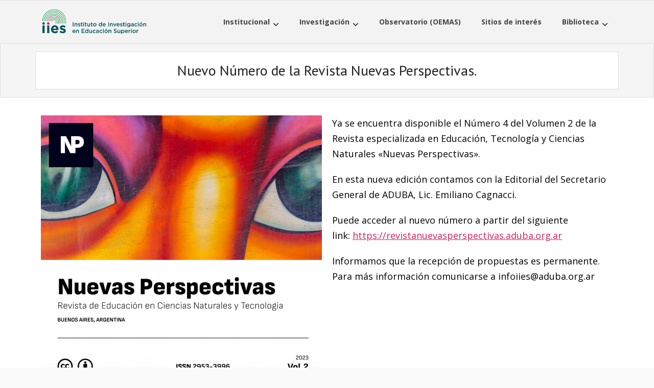

--- FILE ---
content_type: text/html; charset=UTF-8
request_url: https://testiies.aduba.org.ar/2024/02/06/nuevo-numero-de-la-revista-nuevas-perspectivas/
body_size: 13540
content:

<!DOCTYPE html>

<html lang="es">
<head>
<meta charset="UTF-8" />
<meta name="viewport" content="width=device-width" />
<link rel="profile" href="//gmpg.org/xfn/11" />
<link rel="pingback" href="https://testiies.aduba.org.ar/xmlrpc.php" />

<meta name='robots' content='index, follow, max-image-preview:large, max-snippet:-1, max-video-preview:-1' />
	<style>img:is([sizes="auto" i], [sizes^="auto," i]) { contain-intrinsic-size: 3000px 1500px }</style>
	
	<!-- This site is optimized with the Yoast SEO plugin v26.6 - https://yoast.com/wordpress/plugins/seo/ -->
	<title>Nuevo Número de la Revista Nuevas Perspectivas. - IIES - ADUBA - UBA</title>
	<link rel="canonical" href="https://iies.aduba.org.ar/2024/02/06/nuevo-numero-de-la-revista-nuevas-perspectivas/" />
	<meta property="og:locale" content="es_ES" />
	<meta property="og:type" content="article" />
	<meta property="og:title" content="Nuevo Número de la Revista Nuevas Perspectivas. - IIES - ADUBA - UBA" />
	<meta property="og:description" content="Ya se encuentra disponible el Número 4 del Volumen 2 de la Revista especializada en Educación, Tecnología y Ciencias Naturales «Nuevas Perspectivas». En esta nueva edición contamos con la Editorial&#8230;Read More&#043;" />
	<meta property="og:url" content="https://iies.aduba.org.ar/2024/02/06/nuevo-numero-de-la-revista-nuevas-perspectivas/" />
	<meta property="og:site_name" content="IIES - ADUBA - UBA" />
	<meta property="article:published_time" content="2024-02-06T18:12:29+00:00" />
	<meta property="article:modified_time" content="2024-07-16T19:45:39+00:00" />
	<meta property="og:image" content="https://iies.aduba.org.ar/wp-content/uploads/2023/12/grafica-para-la-web-NP.png" />
	<meta property="og:image:width" content="1080" />
	<meta property="og:image:height" content="1080" />
	<meta property="og:image:type" content="image/png" />
	<meta name="author" content="Secretaria IIES" />
	<meta name="twitter:card" content="summary_large_image" />
	<meta name="twitter:label1" content="Escrito por" />
	<meta name="twitter:data1" content="Secretaria IIES" />
	<meta name="twitter:label2" content="Tiempo de lectura" />
	<meta name="twitter:data2" content="1 minuto" />
	<script type="application/ld+json" class="yoast-schema-graph">{"@context":"https://schema.org","@graph":[{"@type":"Article","@id":"https://iies.aduba.org.ar/2024/02/06/nuevo-numero-de-la-revista-nuevas-perspectivas/#article","isPartOf":{"@id":"https://iies.aduba.org.ar/2024/02/06/nuevo-numero-de-la-revista-nuevas-perspectivas/"},"author":{"name":"Secretaria IIES","@id":"https://iies.aduba.org.ar/#/schema/person/85a08cefb73d87b9cbdd45dfad434455"},"headline":"Nuevo Número de la Revista Nuevas Perspectivas.","datePublished":"2024-02-06T18:12:29+00:00","dateModified":"2024-07-16T19:45:39+00:00","mainEntityOfPage":{"@id":"https://iies.aduba.org.ar/2024/02/06/nuevo-numero-de-la-revista-nuevas-perspectivas/"},"wordCount":84,"publisher":{"@id":"https://iies.aduba.org.ar/#organization"},"image":{"@id":"https://iies.aduba.org.ar/2024/02/06/nuevo-numero-de-la-revista-nuevas-perspectivas/#primaryimage"},"thumbnailUrl":"https://testiies.aduba.org.ar/wp-content/uploads/2023/12/grafica-para-la-web-NP.png","inLanguage":"es"},{"@type":"WebPage","@id":"https://iies.aduba.org.ar/2024/02/06/nuevo-numero-de-la-revista-nuevas-perspectivas/","url":"https://iies.aduba.org.ar/2024/02/06/nuevo-numero-de-la-revista-nuevas-perspectivas/","name":"Nuevo Número de la Revista Nuevas Perspectivas. - IIES - ADUBA - UBA","isPartOf":{"@id":"https://iies.aduba.org.ar/#website"},"primaryImageOfPage":{"@id":"https://iies.aduba.org.ar/2024/02/06/nuevo-numero-de-la-revista-nuevas-perspectivas/#primaryimage"},"image":{"@id":"https://iies.aduba.org.ar/2024/02/06/nuevo-numero-de-la-revista-nuevas-perspectivas/#primaryimage"},"thumbnailUrl":"https://testiies.aduba.org.ar/wp-content/uploads/2023/12/grafica-para-la-web-NP.png","datePublished":"2024-02-06T18:12:29+00:00","dateModified":"2024-07-16T19:45:39+00:00","breadcrumb":{"@id":"https://iies.aduba.org.ar/2024/02/06/nuevo-numero-de-la-revista-nuevas-perspectivas/#breadcrumb"},"inLanguage":"es","potentialAction":[{"@type":"ReadAction","target":["https://iies.aduba.org.ar/2024/02/06/nuevo-numero-de-la-revista-nuevas-perspectivas/"]}]},{"@type":"ImageObject","inLanguage":"es","@id":"https://iies.aduba.org.ar/2024/02/06/nuevo-numero-de-la-revista-nuevas-perspectivas/#primaryimage","url":"https://testiies.aduba.org.ar/wp-content/uploads/2023/12/grafica-para-la-web-NP.png","contentUrl":"https://testiies.aduba.org.ar/wp-content/uploads/2023/12/grafica-para-la-web-NP.png","width":1080,"height":1080},{"@type":"BreadcrumbList","@id":"https://iies.aduba.org.ar/2024/02/06/nuevo-numero-de-la-revista-nuevas-perspectivas/#breadcrumb","itemListElement":[{"@type":"ListItem","position":1,"name":"Home","item":"https://iies.aduba.org.ar/"},{"@type":"ListItem","position":2,"name":"Nuevo Número de la Revista Nuevas Perspectivas."}]},{"@type":"WebSite","@id":"https://iies.aduba.org.ar/#website","url":"https://iies.aduba.org.ar/","name":"IIES - ADUBA","description":"Instituto de Investigación en Educación Superior","publisher":{"@id":"https://iies.aduba.org.ar/#organization"},"potentialAction":[{"@type":"SearchAction","target":{"@type":"EntryPoint","urlTemplate":"https://iies.aduba.org.ar/?s={search_term_string}"},"query-input":{"@type":"PropertyValueSpecification","valueRequired":true,"valueName":"search_term_string"}}],"inLanguage":"es"},{"@type":"Organization","@id":"https://iies.aduba.org.ar/#organization","name":"IIES - ADUBA","url":"https://iies.aduba.org.ar/","logo":{"@type":"ImageObject","inLanguage":"es","@id":"https://iies.aduba.org.ar/#/schema/logo/image/","url":"http://iies.aduba.org.ar/wp-content/uploads/2020/01/IIES_color.png","contentUrl":"http://iies.aduba.org.ar/wp-content/uploads/2020/01/IIES_color.png","width":2980,"height":984,"caption":"IIES - ADUBA"},"image":{"@id":"https://iies.aduba.org.ar/#/schema/logo/image/"}},{"@type":"Person","@id":"https://iies.aduba.org.ar/#/schema/person/85a08cefb73d87b9cbdd45dfad434455","name":"Secretaria IIES","image":{"@type":"ImageObject","inLanguage":"es","@id":"https://iies.aduba.org.ar/#/schema/person/image/","url":"https://secure.gravatar.com/avatar/2a1e420b470563c94dd5ecfac294103ec9a0e67c8cc664d2b41a0993746c53a8?s=96&d=mm&r=g","contentUrl":"https://secure.gravatar.com/avatar/2a1e420b470563c94dd5ecfac294103ec9a0e67c8cc664d2b41a0993746c53a8?s=96&d=mm&r=g","caption":"Secretaria IIES"},"sameAs":["https://testiies.aduba.org.ar"]}]}</script>
	<!-- / Yoast SEO plugin. -->


<link rel='dns-prefetch' href='//fonts.googleapis.com' />
<link rel="alternate" type="application/rss+xml" title="IIES - ADUBA - UBA &raquo; Feed" href="https://testiies.aduba.org.ar/feed/" />
<link rel="alternate" type="application/rss+xml" title="IIES - ADUBA - UBA &raquo; Feed de los comentarios" href="https://testiies.aduba.org.ar/comments/feed/" />
<link rel="alternate" type="text/calendar" title="IIES - ADUBA - UBA &raquo; iCal Feed" href="https://testiies.aduba.org.ar/events/?ical=1" />
<link rel="alternate" type="application/rss+xml" title="IIES - ADUBA - UBA &raquo; Comentario Nuevo Número de la Revista Nuevas Perspectivas. del feed" href="https://testiies.aduba.org.ar/2024/02/06/nuevo-numero-de-la-revista-nuevas-perspectivas/feed/" />
		<!-- This site uses the Google Analytics by MonsterInsights plugin v9.11.0 - Using Analytics tracking - https://www.monsterinsights.com/ -->
		<!-- Nota: MonsterInsights no está actualmente configurado en este sitio. El dueño del sitio necesita identificarse usando su cuenta de Google Analytics en el panel de ajustes de MonsterInsights. -->
					<!-- No tracking code set -->
				<!-- / Google Analytics by MonsterInsights -->
		<script type="text/javascript">
/* <![CDATA[ */
window._wpemojiSettings = {"baseUrl":"https:\/\/s.w.org\/images\/core\/emoji\/16.0.1\/72x72\/","ext":".png","svgUrl":"https:\/\/s.w.org\/images\/core\/emoji\/16.0.1\/svg\/","svgExt":".svg","source":{"concatemoji":"https:\/\/testiies.aduba.org.ar\/wp-includes\/js\/wp-emoji-release.min.js?ver=6.8.3"}};
/*! This file is auto-generated */
!function(s,n){var o,i,e;function c(e){try{var t={supportTests:e,timestamp:(new Date).valueOf()};sessionStorage.setItem(o,JSON.stringify(t))}catch(e){}}function p(e,t,n){e.clearRect(0,0,e.canvas.width,e.canvas.height),e.fillText(t,0,0);var t=new Uint32Array(e.getImageData(0,0,e.canvas.width,e.canvas.height).data),a=(e.clearRect(0,0,e.canvas.width,e.canvas.height),e.fillText(n,0,0),new Uint32Array(e.getImageData(0,0,e.canvas.width,e.canvas.height).data));return t.every(function(e,t){return e===a[t]})}function u(e,t){e.clearRect(0,0,e.canvas.width,e.canvas.height),e.fillText(t,0,0);for(var n=e.getImageData(16,16,1,1),a=0;a<n.data.length;a++)if(0!==n.data[a])return!1;return!0}function f(e,t,n,a){switch(t){case"flag":return n(e,"\ud83c\udff3\ufe0f\u200d\u26a7\ufe0f","\ud83c\udff3\ufe0f\u200b\u26a7\ufe0f")?!1:!n(e,"\ud83c\udde8\ud83c\uddf6","\ud83c\udde8\u200b\ud83c\uddf6")&&!n(e,"\ud83c\udff4\udb40\udc67\udb40\udc62\udb40\udc65\udb40\udc6e\udb40\udc67\udb40\udc7f","\ud83c\udff4\u200b\udb40\udc67\u200b\udb40\udc62\u200b\udb40\udc65\u200b\udb40\udc6e\u200b\udb40\udc67\u200b\udb40\udc7f");case"emoji":return!a(e,"\ud83e\udedf")}return!1}function g(e,t,n,a){var r="undefined"!=typeof WorkerGlobalScope&&self instanceof WorkerGlobalScope?new OffscreenCanvas(300,150):s.createElement("canvas"),o=r.getContext("2d",{willReadFrequently:!0}),i=(o.textBaseline="top",o.font="600 32px Arial",{});return e.forEach(function(e){i[e]=t(o,e,n,a)}),i}function t(e){var t=s.createElement("script");t.src=e,t.defer=!0,s.head.appendChild(t)}"undefined"!=typeof Promise&&(o="wpEmojiSettingsSupports",i=["flag","emoji"],n.supports={everything:!0,everythingExceptFlag:!0},e=new Promise(function(e){s.addEventListener("DOMContentLoaded",e,{once:!0})}),new Promise(function(t){var n=function(){try{var e=JSON.parse(sessionStorage.getItem(o));if("object"==typeof e&&"number"==typeof e.timestamp&&(new Date).valueOf()<e.timestamp+604800&&"object"==typeof e.supportTests)return e.supportTests}catch(e){}return null}();if(!n){if("undefined"!=typeof Worker&&"undefined"!=typeof OffscreenCanvas&&"undefined"!=typeof URL&&URL.createObjectURL&&"undefined"!=typeof Blob)try{var e="postMessage("+g.toString()+"("+[JSON.stringify(i),f.toString(),p.toString(),u.toString()].join(",")+"));",a=new Blob([e],{type:"text/javascript"}),r=new Worker(URL.createObjectURL(a),{name:"wpTestEmojiSupports"});return void(r.onmessage=function(e){c(n=e.data),r.terminate(),t(n)})}catch(e){}c(n=g(i,f,p,u))}t(n)}).then(function(e){for(var t in e)n.supports[t]=e[t],n.supports.everything=n.supports.everything&&n.supports[t],"flag"!==t&&(n.supports.everythingExceptFlag=n.supports.everythingExceptFlag&&n.supports[t]);n.supports.everythingExceptFlag=n.supports.everythingExceptFlag&&!n.supports.flag,n.DOMReady=!1,n.readyCallback=function(){n.DOMReady=!0}}).then(function(){return e}).then(function(){var e;n.supports.everything||(n.readyCallback(),(e=n.source||{}).concatemoji?t(e.concatemoji):e.wpemoji&&e.twemoji&&(t(e.twemoji),t(e.wpemoji)))}))}((window,document),window._wpemojiSettings);
/* ]]> */
</script>
<style id='wp-emoji-styles-inline-css' type='text/css'>

	img.wp-smiley, img.emoji {
		display: inline !important;
		border: none !important;
		box-shadow: none !important;
		height: 1em !important;
		width: 1em !important;
		margin: 0 0.07em !important;
		vertical-align: -0.1em !important;
		background: none !important;
		padding: 0 !important;
	}
</style>
<style id='classic-theme-styles-inline-css' type='text/css'>
/*! This file is auto-generated */
.wp-block-button__link{color:#fff;background-color:#32373c;border-radius:9999px;box-shadow:none;text-decoration:none;padding:calc(.667em + 2px) calc(1.333em + 2px);font-size:1.125em}.wp-block-file__button{background:#32373c;color:#fff;text-decoration:none}
</style>
<link rel='stylesheet' id='mediaelement-css' href='https://testiies.aduba.org.ar/wp-includes/js/mediaelement/mediaelementplayer-legacy.min.css?ver=4.2.17' type='text/css' media='all' />
<link rel='stylesheet' id='wp-mediaelement-css' href='https://testiies.aduba.org.ar/wp-includes/js/mediaelement/wp-mediaelement.min.css?ver=6.8.3' type='text/css' media='all' />
<style id='jetpack-sharing-buttons-style-inline-css' type='text/css'>
.jetpack-sharing-buttons__services-list{display:flex;flex-direction:row;flex-wrap:wrap;gap:0;list-style-type:none;margin:5px;padding:0}.jetpack-sharing-buttons__services-list.has-small-icon-size{font-size:12px}.jetpack-sharing-buttons__services-list.has-normal-icon-size{font-size:16px}.jetpack-sharing-buttons__services-list.has-large-icon-size{font-size:24px}.jetpack-sharing-buttons__services-list.has-huge-icon-size{font-size:36px}@media print{.jetpack-sharing-buttons__services-list{display:none!important}}.editor-styles-wrapper .wp-block-jetpack-sharing-buttons{gap:0;padding-inline-start:0}ul.jetpack-sharing-buttons__services-list.has-background{padding:1.25em 2.375em}
</style>
<style id='global-styles-inline-css' type='text/css'>
:root{--wp--preset--aspect-ratio--square: 1;--wp--preset--aspect-ratio--4-3: 4/3;--wp--preset--aspect-ratio--3-4: 3/4;--wp--preset--aspect-ratio--3-2: 3/2;--wp--preset--aspect-ratio--2-3: 2/3;--wp--preset--aspect-ratio--16-9: 16/9;--wp--preset--aspect-ratio--9-16: 9/16;--wp--preset--color--black: #000000;--wp--preset--color--cyan-bluish-gray: #abb8c3;--wp--preset--color--white: #ffffff;--wp--preset--color--pale-pink: #f78da7;--wp--preset--color--vivid-red: #cf2e2e;--wp--preset--color--luminous-vivid-orange: #ff6900;--wp--preset--color--luminous-vivid-amber: #fcb900;--wp--preset--color--light-green-cyan: #7bdcb5;--wp--preset--color--vivid-green-cyan: #00d084;--wp--preset--color--pale-cyan-blue: #8ed1fc;--wp--preset--color--vivid-cyan-blue: #0693e3;--wp--preset--color--vivid-purple: #9b51e0;--wp--preset--gradient--vivid-cyan-blue-to-vivid-purple: linear-gradient(135deg,rgba(6,147,227,1) 0%,rgb(155,81,224) 100%);--wp--preset--gradient--light-green-cyan-to-vivid-green-cyan: linear-gradient(135deg,rgb(122,220,180) 0%,rgb(0,208,130) 100%);--wp--preset--gradient--luminous-vivid-amber-to-luminous-vivid-orange: linear-gradient(135deg,rgba(252,185,0,1) 0%,rgba(255,105,0,1) 100%);--wp--preset--gradient--luminous-vivid-orange-to-vivid-red: linear-gradient(135deg,rgba(255,105,0,1) 0%,rgb(207,46,46) 100%);--wp--preset--gradient--very-light-gray-to-cyan-bluish-gray: linear-gradient(135deg,rgb(238,238,238) 0%,rgb(169,184,195) 100%);--wp--preset--gradient--cool-to-warm-spectrum: linear-gradient(135deg,rgb(74,234,220) 0%,rgb(151,120,209) 20%,rgb(207,42,186) 40%,rgb(238,44,130) 60%,rgb(251,105,98) 80%,rgb(254,248,76) 100%);--wp--preset--gradient--blush-light-purple: linear-gradient(135deg,rgb(255,206,236) 0%,rgb(152,150,240) 100%);--wp--preset--gradient--blush-bordeaux: linear-gradient(135deg,rgb(254,205,165) 0%,rgb(254,45,45) 50%,rgb(107,0,62) 100%);--wp--preset--gradient--luminous-dusk: linear-gradient(135deg,rgb(255,203,112) 0%,rgb(199,81,192) 50%,rgb(65,88,208) 100%);--wp--preset--gradient--pale-ocean: linear-gradient(135deg,rgb(255,245,203) 0%,rgb(182,227,212) 50%,rgb(51,167,181) 100%);--wp--preset--gradient--electric-grass: linear-gradient(135deg,rgb(202,248,128) 0%,rgb(113,206,126) 100%);--wp--preset--gradient--midnight: linear-gradient(135deg,rgb(2,3,129) 0%,rgb(40,116,252) 100%);--wp--preset--font-size--small: 13px;--wp--preset--font-size--medium: 20px;--wp--preset--font-size--large: 36px;--wp--preset--font-size--x-large: 42px;--wp--preset--spacing--20: 0.44rem;--wp--preset--spacing--30: 0.67rem;--wp--preset--spacing--40: 1rem;--wp--preset--spacing--50: 1.5rem;--wp--preset--spacing--60: 2.25rem;--wp--preset--spacing--70: 3.38rem;--wp--preset--spacing--80: 5.06rem;--wp--preset--shadow--natural: 6px 6px 9px rgba(0, 0, 0, 0.2);--wp--preset--shadow--deep: 12px 12px 50px rgba(0, 0, 0, 0.4);--wp--preset--shadow--sharp: 6px 6px 0px rgba(0, 0, 0, 0.2);--wp--preset--shadow--outlined: 6px 6px 0px -3px rgba(255, 255, 255, 1), 6px 6px rgba(0, 0, 0, 1);--wp--preset--shadow--crisp: 6px 6px 0px rgba(0, 0, 0, 1);}:where(.is-layout-flex){gap: 0.5em;}:where(.is-layout-grid){gap: 0.5em;}body .is-layout-flex{display: flex;}.is-layout-flex{flex-wrap: wrap;align-items: center;}.is-layout-flex > :is(*, div){margin: 0;}body .is-layout-grid{display: grid;}.is-layout-grid > :is(*, div){margin: 0;}:where(.wp-block-columns.is-layout-flex){gap: 2em;}:where(.wp-block-columns.is-layout-grid){gap: 2em;}:where(.wp-block-post-template.is-layout-flex){gap: 1.25em;}:where(.wp-block-post-template.is-layout-grid){gap: 1.25em;}.has-black-color{color: var(--wp--preset--color--black) !important;}.has-cyan-bluish-gray-color{color: var(--wp--preset--color--cyan-bluish-gray) !important;}.has-white-color{color: var(--wp--preset--color--white) !important;}.has-pale-pink-color{color: var(--wp--preset--color--pale-pink) !important;}.has-vivid-red-color{color: var(--wp--preset--color--vivid-red) !important;}.has-luminous-vivid-orange-color{color: var(--wp--preset--color--luminous-vivid-orange) !important;}.has-luminous-vivid-amber-color{color: var(--wp--preset--color--luminous-vivid-amber) !important;}.has-light-green-cyan-color{color: var(--wp--preset--color--light-green-cyan) !important;}.has-vivid-green-cyan-color{color: var(--wp--preset--color--vivid-green-cyan) !important;}.has-pale-cyan-blue-color{color: var(--wp--preset--color--pale-cyan-blue) !important;}.has-vivid-cyan-blue-color{color: var(--wp--preset--color--vivid-cyan-blue) !important;}.has-vivid-purple-color{color: var(--wp--preset--color--vivid-purple) !important;}.has-black-background-color{background-color: var(--wp--preset--color--black) !important;}.has-cyan-bluish-gray-background-color{background-color: var(--wp--preset--color--cyan-bluish-gray) !important;}.has-white-background-color{background-color: var(--wp--preset--color--white) !important;}.has-pale-pink-background-color{background-color: var(--wp--preset--color--pale-pink) !important;}.has-vivid-red-background-color{background-color: var(--wp--preset--color--vivid-red) !important;}.has-luminous-vivid-orange-background-color{background-color: var(--wp--preset--color--luminous-vivid-orange) !important;}.has-luminous-vivid-amber-background-color{background-color: var(--wp--preset--color--luminous-vivid-amber) !important;}.has-light-green-cyan-background-color{background-color: var(--wp--preset--color--light-green-cyan) !important;}.has-vivid-green-cyan-background-color{background-color: var(--wp--preset--color--vivid-green-cyan) !important;}.has-pale-cyan-blue-background-color{background-color: var(--wp--preset--color--pale-cyan-blue) !important;}.has-vivid-cyan-blue-background-color{background-color: var(--wp--preset--color--vivid-cyan-blue) !important;}.has-vivid-purple-background-color{background-color: var(--wp--preset--color--vivid-purple) !important;}.has-black-border-color{border-color: var(--wp--preset--color--black) !important;}.has-cyan-bluish-gray-border-color{border-color: var(--wp--preset--color--cyan-bluish-gray) !important;}.has-white-border-color{border-color: var(--wp--preset--color--white) !important;}.has-pale-pink-border-color{border-color: var(--wp--preset--color--pale-pink) !important;}.has-vivid-red-border-color{border-color: var(--wp--preset--color--vivid-red) !important;}.has-luminous-vivid-orange-border-color{border-color: var(--wp--preset--color--luminous-vivid-orange) !important;}.has-luminous-vivid-amber-border-color{border-color: var(--wp--preset--color--luminous-vivid-amber) !important;}.has-light-green-cyan-border-color{border-color: var(--wp--preset--color--light-green-cyan) !important;}.has-vivid-green-cyan-border-color{border-color: var(--wp--preset--color--vivid-green-cyan) !important;}.has-pale-cyan-blue-border-color{border-color: var(--wp--preset--color--pale-cyan-blue) !important;}.has-vivid-cyan-blue-border-color{border-color: var(--wp--preset--color--vivid-cyan-blue) !important;}.has-vivid-purple-border-color{border-color: var(--wp--preset--color--vivid-purple) !important;}.has-vivid-cyan-blue-to-vivid-purple-gradient-background{background: var(--wp--preset--gradient--vivid-cyan-blue-to-vivid-purple) !important;}.has-light-green-cyan-to-vivid-green-cyan-gradient-background{background: var(--wp--preset--gradient--light-green-cyan-to-vivid-green-cyan) !important;}.has-luminous-vivid-amber-to-luminous-vivid-orange-gradient-background{background: var(--wp--preset--gradient--luminous-vivid-amber-to-luminous-vivid-orange) !important;}.has-luminous-vivid-orange-to-vivid-red-gradient-background{background: var(--wp--preset--gradient--luminous-vivid-orange-to-vivid-red) !important;}.has-very-light-gray-to-cyan-bluish-gray-gradient-background{background: var(--wp--preset--gradient--very-light-gray-to-cyan-bluish-gray) !important;}.has-cool-to-warm-spectrum-gradient-background{background: var(--wp--preset--gradient--cool-to-warm-spectrum) !important;}.has-blush-light-purple-gradient-background{background: var(--wp--preset--gradient--blush-light-purple) !important;}.has-blush-bordeaux-gradient-background{background: var(--wp--preset--gradient--blush-bordeaux) !important;}.has-luminous-dusk-gradient-background{background: var(--wp--preset--gradient--luminous-dusk) !important;}.has-pale-ocean-gradient-background{background: var(--wp--preset--gradient--pale-ocean) !important;}.has-electric-grass-gradient-background{background: var(--wp--preset--gradient--electric-grass) !important;}.has-midnight-gradient-background{background: var(--wp--preset--gradient--midnight) !important;}.has-small-font-size{font-size: var(--wp--preset--font-size--small) !important;}.has-medium-font-size{font-size: var(--wp--preset--font-size--medium) !important;}.has-large-font-size{font-size: var(--wp--preset--font-size--large) !important;}.has-x-large-font-size{font-size: var(--wp--preset--font-size--x-large) !important;}
:where(.wp-block-post-template.is-layout-flex){gap: 1.25em;}:where(.wp-block-post-template.is-layout-grid){gap: 1.25em;}
:where(.wp-block-columns.is-layout-flex){gap: 2em;}:where(.wp-block-columns.is-layout-grid){gap: 2em;}
:root :where(.wp-block-pullquote){font-size: 1.5em;line-height: 1.6;}
</style>
<link rel='stylesheet' id='tribe-events-v2-single-skeleton-css' href='https://testiies.aduba.org.ar/wp-content/plugins/the-events-calendar/build/css/tribe-events-single-skeleton.css?ver=6.15.13' type='text/css' media='all' />
<link rel='stylesheet' id='tribe-events-v2-single-skeleton-full-css' href='https://testiies.aduba.org.ar/wp-content/plugins/the-events-calendar/build/css/tribe-events-single-full.css?ver=6.15.13' type='text/css' media='all' />
<link rel='stylesheet' id='tec-events-elementor-widgets-base-styles-css' href='https://testiies.aduba.org.ar/wp-content/plugins/the-events-calendar/build/css/integrations/plugins/elementor/widgets/widget-base.css?ver=6.15.13' type='text/css' media='all' />
<link rel='stylesheet' id='alante-thinkup-google-fonts-css' href='//fonts.googleapis.com/css?family=Open+Sans%3A300%2C400%2C600%2C700%7CPT+Sans%3A300%2C400%2C600%2C700%7CRaleway%3A300%2C400%2C600%2C700&#038;subset=latin%2Clatin-ext' type='text/css' media='all' />
<link rel='stylesheet' id='prettyPhoto-css' href='https://testiies.aduba.org.ar/wp-content/themes/alante/lib/extentions/prettyPhoto/css/prettyPhoto.css?ver=3.1.6' type='text/css' media='all' />
<link rel='stylesheet' id='alante-thinkup-bootstrap-css' href='https://testiies.aduba.org.ar/wp-content/themes/alante/lib/extentions/bootstrap/css/bootstrap.min.css?ver=2.3.2' type='text/css' media='all' />
<link rel='stylesheet' id='dashicons-css' href='https://testiies.aduba.org.ar/wp-includes/css/dashicons.min.css?ver=6.8.3' type='text/css' media='all' />
<link rel='stylesheet' id='font-awesome-css' href='https://testiies.aduba.org.ar/wp-content/plugins/elementor/assets/lib/font-awesome/css/font-awesome.min.css?ver=4.7.0' type='text/css' media='all' />
<link rel='stylesheet' id='genericons-css' href='https://testiies.aduba.org.ar/wp-content/plugins/jetpack/_inc/genericons/genericons/genericons.css?ver=3.1' type='text/css' media='all' />
<link rel='stylesheet' id='alante-thinkup-shortcodes-css' href='https://testiies.aduba.org.ar/wp-content/themes/alante/styles/style-shortcodes.css?ver=1.5.1' type='text/css' media='all' />
<link rel='stylesheet' id='alante-thinkup-style-css' href='https://testiies.aduba.org.ar/wp-content/themes/alante/style.css?ver=1.5.1' type='text/css' media='all' />
<link rel='stylesheet' id='alante-thinkup-responsive-css' href='https://testiies.aduba.org.ar/wp-content/themes/alante/styles/style-responsive.css?ver=1.5.1' type='text/css' media='all' />
<link rel='stylesheet' id='elementor-icons-css' href='https://testiies.aduba.org.ar/wp-content/plugins/elementor/assets/lib/eicons/css/elementor-icons.min.css?ver=5.45.0' type='text/css' media='all' />
<link rel='stylesheet' id='elementor-frontend-css' href='https://testiies.aduba.org.ar/wp-content/plugins/elementor/assets/css/frontend.min.css?ver=3.34.0' type='text/css' media='all' />
<link rel='stylesheet' id='elementor-post-2129-css' href='https://testiies.aduba.org.ar/wp-content/uploads/elementor/css/post-2129.css?ver=1768499997' type='text/css' media='all' />
<link rel='stylesheet' id='widget-image-css' href='https://testiies.aduba.org.ar/wp-content/plugins/elementor/assets/css/widget-image.min.css?ver=3.34.0' type='text/css' media='all' />
<link rel='stylesheet' id='eael-general-css' href='https://testiies.aduba.org.ar/wp-content/plugins/essential-addons-for-elementor-lite/assets/front-end/css/view/general.min.css?ver=6.5.5' type='text/css' media='all' />
<link rel='stylesheet' id='elementor-gf-roboto-css' href='https://fonts.googleapis.com/css?family=Roboto:100,100italic,200,200italic,300,300italic,400,400italic,500,500italic,600,600italic,700,700italic,800,800italic,900,900italic&#038;display=auto' type='text/css' media='all' />
<link rel='stylesheet' id='elementor-gf-robotoslab-css' href='https://fonts.googleapis.com/css?family=Roboto+Slab:100,100italic,200,200italic,300,300italic,400,400italic,500,500italic,600,600italic,700,700italic,800,800italic,900,900italic&#038;display=auto' type='text/css' media='all' />
<!--n2css--><!--n2js--><script type="text/javascript" src="https://testiies.aduba.org.ar/wp-includes/js/jquery/jquery.min.js?ver=3.7.1" id="jquery-core-js"></script>
<script type="text/javascript" src="https://testiies.aduba.org.ar/wp-includes/js/jquery/jquery-migrate.min.js?ver=3.4.1" id="jquery-migrate-js"></script>
<script type="text/javascript" src="https://testiies.aduba.org.ar/wp-content/themes/alante/lib/scripts/plugins/sticky/jquery.sticky.js?ver=true" id="sticky-js"></script>
<link rel="https://api.w.org/" href="https://testiies.aduba.org.ar/wp-json/" /><link rel="alternate" title="JSON" type="application/json" href="https://testiies.aduba.org.ar/wp-json/wp/v2/posts/4355" /><link rel="EditURI" type="application/rsd+xml" title="RSD" href="https://testiies.aduba.org.ar/xmlrpc.php?rsd" />
<meta name="generator" content="WordPress 6.8.3" />
<link rel='shortlink' href='https://testiies.aduba.org.ar/?p=4355' />
<link rel="alternate" title="oEmbed (JSON)" type="application/json+oembed" href="https://testiies.aduba.org.ar/wp-json/oembed/1.0/embed?url=https%3A%2F%2Ftestiies.aduba.org.ar%2F2024%2F02%2F06%2Fnuevo-numero-de-la-revista-nuevas-perspectivas%2F" />
<link rel="alternate" title="oEmbed (XML)" type="text/xml+oembed" href="https://testiies.aduba.org.ar/wp-json/oembed/1.0/embed?url=https%3A%2F%2Ftestiies.aduba.org.ar%2F2024%2F02%2F06%2Fnuevo-numero-de-la-revista-nuevas-perspectivas%2F&#038;format=xml" />
<meta name="tec-api-version" content="v1"><meta name="tec-api-origin" content="https://testiies.aduba.org.ar"><link rel="alternate" href="https://testiies.aduba.org.ar/wp-json/tribe/events/v1/" /><meta name="generator" content="Elementor 3.34.0; features: additional_custom_breakpoints; settings: css_print_method-external, google_font-enabled, font_display-auto">
<style type="text/css">.recentcomments a{display:inline !important;padding:0 !important;margin:0 !important;}</style>			<style>
				.e-con.e-parent:nth-of-type(n+4):not(.e-lazyloaded):not(.e-no-lazyload),
				.e-con.e-parent:nth-of-type(n+4):not(.e-lazyloaded):not(.e-no-lazyload) * {
					background-image: none !important;
				}
				@media screen and (max-height: 1024px) {
					.e-con.e-parent:nth-of-type(n+3):not(.e-lazyloaded):not(.e-no-lazyload),
					.e-con.e-parent:nth-of-type(n+3):not(.e-lazyloaded):not(.e-no-lazyload) * {
						background-image: none !important;
					}
				}
				@media screen and (max-height: 640px) {
					.e-con.e-parent:nth-of-type(n+2):not(.e-lazyloaded):not(.e-no-lazyload),
					.e-con.e-parent:nth-of-type(n+2):not(.e-lazyloaded):not(.e-no-lazyload) * {
						background-image: none !important;
					}
				}
			</style>
			<link rel="icon" href="https://testiies.aduba.org.ar/wp-content/uploads/2020/01/cropped-IIES_color-2-32x32.png" sizes="32x32" />
<link rel="icon" href="https://testiies.aduba.org.ar/wp-content/uploads/2020/01/cropped-IIES_color-2-192x192.png" sizes="192x192" />
<link rel="apple-touch-icon" href="https://testiies.aduba.org.ar/wp-content/uploads/2020/01/cropped-IIES_color-2-180x180.png" />
<meta name="msapplication-TileImage" content="https://testiies.aduba.org.ar/wp-content/uploads/2020/01/cropped-IIES_color-2-270x270.png" />
		<style type="text/css" id="wp-custom-css">
			#header {
	background-color: #f3f3f4;
} 

.n2-ss-slider-3, .n2-ow {
	  max-height: 450px;

}

/* Sombra en titulo de notas */

.action-shadow {display:none;}

/* Elementos hover a (links) del menu principal */

#header .header-links .sub-menu a:hover,
#header .header-links .sub-menu .current-menu-item a {
	color: #00535c;
	background-color: #FFF;
}

/* Links en texto */

a {color: #da1c5c;}

a:hover {color: #39b5a3;}

/* Color de fondo y links en footer */

#footer {	background-color: #F3F3F4;
border-top:none;}

#footer p {color: #000;
font-weight:600;}

#footer a {color: #0E9C4E;
font-weight:600;}

#footer a:hover {color: #D91B5C;
font-weight:600;}

/* Color de decoración en barra superior y letras de menu superior en hover */ 

#header .menu > li.current_page_item > a,
#header .menu > li.current-menu-ancestor > a,
#header .menu > li.menu-hover > a,
#header .menu > li > a:hover {
	-webkit-box-shadow: inset 0 3px 0 0 #00535c;
	-moz-box-shadow: inset 0 3px 0 0 #00535c;
	-ms-box-shadow: inset 0 3px 0 0 #00535c;
	-o-box-shadow: inset 0 3px 0 0 #00535c;
	box-shadow: inset 0 3px 0 0 #00535c;
	background-color: #FFF;
}
#header .menu > li.current_page_item > a span:first-child, 
#header .menu > li.current-menu-ancestor > a span:first-child,
#header .menu > li.menu-hover > a span:first-child,
#header .menu > li > a:hover span:first-child {
	color: #00535c;
}

/* Correcciones */

.copyright {display:none;}

#sub-footer {display:none;}

.widget-area, .one_third {
	margin-bottom:0px;
}
		</style>
		</head>

<body class="wp-singular post-template-default single single-post postid-4355 single-format-standard wp-custom-logo wp-theme-alante tribe-no-js metaslider-plugin layout-sidebar-none layout-responsive group-blog elementor-default elementor-kit-2129 elementor-page elementor-page-4355">
<div style="display:none">
<a href="https://artdaily.cc/toto-togel-4d/">toto togel 4d</a>
<a href="https://artdaily.cc/situs-toto-togel/">situs toto togel</a>
<a href="https://researchnews.cc/toto-togel-4d/">situs togel</a>
<a href="https://max-mobility.com/">slot deposit pulsa</a>
<a href="https://artdaily.cc/slot-gacor-4d/">slot gacor 4d</a>
<a href="https://scrumstudy-test.rcsi.ie/">data keluaran hk</a>
</div>
<div id="body-core" class="hfeed site">

	<a class="skip-link screen-reader-text" href="#content">Skip to content</a>
	<!-- .skip-link -->

	<header>

	<div id="site-header">

		
		<div id="pre-header">
		<div class="wrap-safari">
	    	<div id="pre-header-core" class="main-navigation">
  
			
			
			
		</div>
		</div>
		</div>
		<!-- #pre-header -->

		<div id="header">
		<div id="header-core">

			<div id="logo">
			<a href="https://testiies.aduba.org.ar/" class="custom-logo-link" rel="home"><img width="2632" height="681" src="https://testiies.aduba.org.ar/wp-content/uploads/2020/01/cropped-IIES_color-1.png" class="custom-logo" alt="IIES &#8211; ADUBA &#8211; UBA" decoding="async" srcset="https://testiies.aduba.org.ar/wp-content/uploads/2020/01/cropped-IIES_color-1.png 2632w, https://testiies.aduba.org.ar/wp-content/uploads/2020/01/cropped-IIES_color-1-300x78.png 300w, https://testiies.aduba.org.ar/wp-content/uploads/2020/01/cropped-IIES_color-1-1024x265.png 1024w, https://testiies.aduba.org.ar/wp-content/uploads/2020/01/cropped-IIES_color-1-768x199.png 768w, https://testiies.aduba.org.ar/wp-content/uploads/2020/01/cropped-IIES_color-1-1536x397.png 1536w, https://testiies.aduba.org.ar/wp-content/uploads/2020/01/cropped-IIES_color-1-2048x530.png 2048w" sizes="(max-width: 2632px) 100vw, 2632px" /></a>			</div>

			<div id="header-links" class="main-navigation">
				<div id="header-links-inner" class="header-links">

				<ul id="menu-main-menu" class="menu"><li id="menu-item-15" class="menu-item menu-item-type-custom menu-item-object-custom menu-item-has-children"><a href="#"><span>Institucional</span></a>
<ul class="sub-menu">
	<li id="menu-item-2008" class="menu-item menu-item-type-post_type menu-item-object-page"><a href="https://testiies.aduba.org.ar/acerca-de/">Acerca del IIES</a></li>
	<li id="menu-item-2017" class="menu-item menu-item-type-post_type menu-item-object-page"><a href="https://testiies.aduba.org.ar/reglamento-interno-del-instituto-de-investigacion-en-educacion-superior-iies/">Reglamento</a></li>
	<li id="menu-item-18" class="menu-item menu-item-type-custom menu-item-object-custom"><a target="_blank" href="http://iies.aduba.org.ar/wp-content/uploads/2020/02/Resolución-EXP-UBA-92.7882019.pdf">Resolución</a></li>
</ul>
</li>
<li id="menu-item-20" class="menu-item menu-item-type-custom menu-item-object-custom menu-item-has-children"><a href="#"><span>Investigación</span></a>
<ul class="sub-menu">
	<li id="menu-item-2364" class="menu-item menu-item-type-post_type menu-item-object-page"><a href="https://testiies.aduba.org.ar/investigadores/">Investigadores</a></li>
	<li id="menu-item-2128" class="menu-item menu-item-type-custom menu-item-object-custom"><a href="http://iies.aduba.org.ar/becarios/">Becarios</a></li>
</ul>
</li>
<li id="menu-item-3336" class="menu-item menu-item-type-post_type menu-item-object-page"><a href="https://testiies.aduba.org.ar/observatorio-de-educacion-superior-malvinas-antartida-y-atlantico-sur-oemas/"><span>Observatorio (OEMAS)</span></a></li>
<li id="menu-item-2180" class="menu-item menu-item-type-post_type menu-item-object-page"><a href="https://testiies.aduba.org.ar/sitios-de-interes/"><span>Sitios de interés</span></a></li>
<li id="menu-item-24" class="menu-item menu-item-type-custom menu-item-object-custom menu-item-has-children"><a href="#"><span>Biblioteca</span></a>
<ul class="sub-menu">
	<li id="menu-item-4678" class="menu-item menu-item-type-post_type menu-item-object-page"><a href="https://testiies.aduba.org.ar/libros-coleccion-iies/">Libros Colección IIES</a></li>
	<li id="menu-item-2360" class="menu-item menu-item-type-post_type menu-item-object-page"><a href="https://testiies.aduba.org.ar/documentos/">Documentos</a></li>
	<li id="menu-item-2185" class="menu-item menu-item-type-post_type menu-item-object-page"><a href="https://testiies.aduba.org.ar/revistas/">Revistas</a></li>
</ul>
</li>
</ul>
				</div>
			</div>
			<!-- #header-links .main-navigation -->

			<div id="header-nav"><a class="btn-navbar collapsed" data-toggle="collapse" data-target=".nav-collapse" tabindex="0"><span class="icon-bar"></span><span class="icon-bar"></span><span class="icon-bar"></span></a></div>
		</div>

			<div id="header-responsive"><div id="header-responsive-inner" class="responsive-links nav-collapse collapse"><ul id="menu-main-menu-1" class=""><li id="res-menu-item-15" class="menu-item menu-item-type-custom menu-item-object-custom menu-item-has-children"><a href="#"><span>Institucional</span></a>
<ul class="sub-menu">
	<li id="res-menu-item-2008" class="menu-item menu-item-type-post_type menu-item-object-page"><a href="https://testiies.aduba.org.ar/acerca-de/">&#45; Acerca del IIES</a></li>
	<li id="res-menu-item-2017" class="menu-item menu-item-type-post_type menu-item-object-page"><a href="https://testiies.aduba.org.ar/reglamento-interno-del-instituto-de-investigacion-en-educacion-superior-iies/">&#45; Reglamento</a></li>
	<li id="res-menu-item-18" class="menu-item menu-item-type-custom menu-item-object-custom"><a target="_blank" href="http://iies.aduba.org.ar/wp-content/uploads/2020/02/Resolución-EXP-UBA-92.7882019.pdf">&#45; Resolución</a></li>
</ul>
</li>
<li id="res-menu-item-20" class="menu-item menu-item-type-custom menu-item-object-custom menu-item-has-children"><a href="#"><span>Investigación</span></a>
<ul class="sub-menu">
	<li id="res-menu-item-2364" class="menu-item menu-item-type-post_type menu-item-object-page"><a href="https://testiies.aduba.org.ar/investigadores/">&#45; Investigadores</a></li>
	<li id="res-menu-item-2128" class="menu-item menu-item-type-custom menu-item-object-custom"><a href="http://iies.aduba.org.ar/becarios/">&#45; Becarios</a></li>
</ul>
</li>
<li id="res-menu-item-3336" class="menu-item menu-item-type-post_type menu-item-object-page"><a href="https://testiies.aduba.org.ar/observatorio-de-educacion-superior-malvinas-antartida-y-atlantico-sur-oemas/"><span>Observatorio (OEMAS)</span></a></li>
<li id="res-menu-item-2180" class="menu-item menu-item-type-post_type menu-item-object-page"><a href="https://testiies.aduba.org.ar/sitios-de-interes/"><span>Sitios de interés</span></a></li>
<li id="res-menu-item-24" class="menu-item menu-item-type-custom menu-item-object-custom menu-item-has-children"><a href="#"><span>Biblioteca</span></a>
<ul class="sub-menu">
	<li id="res-menu-item-4678" class="menu-item menu-item-type-post_type menu-item-object-page"><a href="https://testiies.aduba.org.ar/libros-coleccion-iies/">&#45; Libros Colección IIES</a></li>
	<li id="res-menu-item-2360" class="menu-item menu-item-type-post_type menu-item-object-page"><a href="https://testiies.aduba.org.ar/documentos/">&#45; Documentos</a></li>
	<li id="res-menu-item-2185" class="menu-item menu-item-type-post_type menu-item-object-page"><a href="https://testiies.aduba.org.ar/revistas/">&#45; Revistas</a></li>
</ul>
</li>
</ul></div></div>
		</div>
		<!-- #header -->
		</div>
		
	</header>
	<!-- header -->

	<div id="intro" class="option1"><div id="intro-core"><h1 class="page-title"><span><span>Nuevo Número de la Revista Nuevas Perspectivas.</span></span></h1></div><div class="action-shadow"></div></div>
		
	<div id="content">
	<div id="content-core">

		<div id="main">
		
		<div id="main-core">
			
				
		<article id="post-4355" class="post-4355 post type-post status-publish format-standard has-post-thumbnail hentry category-sin-categoria format-nomedia">

				<header class="entry-header entry-meta"><span class="author"> By <a href="https://testiies.aduba.org.ar/author/secretaria/" title="View all posts by Secretaria IIES" rel="author">Secretaria IIES</a></span><span class="date"><i class="fa fa-calendar-o"></i><a href="https://testiies.aduba.org.ar/2024/02/06/nuevo-numero-de-la-revista-nuevas-perspectivas/" title="Nuevo Número de la Revista Nuevas Perspectivas."><time datetime="2024-02-06T18:12:29+00:00">febrero 6, 2024</time></a></span><span class="category">Category: <a href="https://testiies.aduba.org.ar/category/sin-categoria/" rel="category tag">Sin categoría</a></span></header><!-- .entry-header -->
		<div class="entry-content">
					<div data-elementor-type="wp-post" data-elementor-id="4355" class="elementor elementor-4355" data-elementor-post-type="post">
						<section class="elementor-section elementor-top-section elementor-element elementor-element-3c504af elementor-section-boxed elementor-section-height-default elementor-section-height-default" data-id="3c504af" data-element_type="section">
						<div class="elementor-container elementor-column-gap-default">
					<div class="elementor-column elementor-col-50 elementor-top-column elementor-element elementor-element-1f80640" data-id="1f80640" data-element_type="column">
			<div class="elementor-widget-wrap elementor-element-populated">
						<div class="elementor-element elementor-element-24a7eea elementor-widget elementor-widget-image" data-id="24a7eea" data-element_type="widget" data-widget_type="image.default">
				<div class="elementor-widget-container">
															<img fetchpriority="high" decoding="async" width="1024" height="1024" src="https://testiies.aduba.org.ar/wp-content/uploads/2023/12/grafica-para-la-web-NP-1024x1024.png" class="attachment-large size-large wp-image-4356" alt="" srcset="https://testiies.aduba.org.ar/wp-content/uploads/2023/12/grafica-para-la-web-NP-1024x1024.png 1024w, https://testiies.aduba.org.ar/wp-content/uploads/2023/12/grafica-para-la-web-NP-300x300.png 300w, https://testiies.aduba.org.ar/wp-content/uploads/2023/12/grafica-para-la-web-NP-150x150.png 150w, https://testiies.aduba.org.ar/wp-content/uploads/2023/12/grafica-para-la-web-NP-768x768.png 768w, https://testiies.aduba.org.ar/wp-content/uploads/2023/12/grafica-para-la-web-NP.png 1080w" sizes="(max-width: 1024px) 100vw, 1024px" />															</div>
				</div>
					</div>
		</div>
				<div class="elementor-column elementor-col-50 elementor-top-column elementor-element elementor-element-c52c4aa" data-id="c52c4aa" data-element_type="column">
			<div class="elementor-widget-wrap elementor-element-populated">
						<div class="elementor-element elementor-element-3448416 elementor-widget elementor-widget-text-editor" data-id="3448416" data-element_type="widget" data-widget_type="text-editor.default">
				<div class="elementor-widget-container">
									<p style="font-family: 'Open Sans', Helvetica, Arial; font-size: 18px; font-style: normal; font-weight: 400;">Ya se encuentra disponible el Número 4 del Volumen 2 de la Revista especializada en Educación, Tecnología y Ciencias Naturales «Nuevas Perspectivas».</p>
<p style="font-family: 'Open Sans', Helvetica, Arial; font-size: 18px; font-style: normal; font-weight: 400;">En esta nueva edición contamos con la Editorial del Secretario General de ADUBA, Lic. Emiliano Cagnacci.</p>
<p style="font-family: 'Open Sans', Helvetica, Arial; font-size: 18px; font-style: normal; font-weight: 400;">Puede acceder al nuevo número a partir del siguiente link: <a style="font-size: 18px;" href="https://revistanuevasperspectivas.aduba.org.ar/">https://revistanuevasperspectivas.aduba.org.ar</a></p>
<p style="border: 0px; font-family: 'Open Sans', Helvetica, Arial; font-size: 18px; font-style: normal; font-weight: 400; margin: 0px 0px 20px; outline: 0px; padding: 0px; vertical-align: baseline; box-sizing: border-box; color: #030101; font-variant-ligatures: normal; font-variant-caps: normal; letter-spacing: normal; orphans: 2; text-align: start; text-indent: 0px; text-transform: none; widows: 2; word-spacing: 0px; -webkit-text-stroke-width: 0px; white-space: normal; background-color: #ffffff; text-decoration-thickness: initial; text-decoration-style: initial; text-decoration-color: initial;">Informamos que la recepción de propuestas es permanente. Para más información comunicarse a infoiies@aduba.org.ar</p>								</div>
				</div>
					</div>
		</div>
					</div>
		</section>
				<section class="elementor-section elementor-top-section elementor-element elementor-element-37d84c62 elementor-section-boxed elementor-section-height-default elementor-section-height-default" data-id="37d84c62" data-element_type="section">
						<div class="elementor-container elementor-column-gap-default">
					<div class="elementor-column elementor-col-100 elementor-top-column elementor-element elementor-element-713a789a" data-id="713a789a" data-element_type="column">
			<div class="elementor-widget-wrap elementor-element-populated">
							</div>
		</div>
					</div>
		</section>
				</div>
							</div><!-- .entry-content -->

		</article>

		<div class="clearboth"></div>
					<nav role="navigation" id="nav-below">
	
		<div class="nav-previous"><a href="https://testiies.aduba.org.ar/2023/11/01/presentacion-del-libro-la-malvinas/" rel="prev"><span class="meta-icon"><i class="fa fa-angle-left fa-lg"></i></span><span class="meta-nav">Previous</span></a></div>		<div class="nav-next"><a href="https://testiies.aduba.org.ar/2024/02/09/nueva-publicacion-de-campo-universitario/" rel="next"><span class="meta-icon"><i class="fa fa-angle-right fa-lg"></i></span><span class="meta-nav">Next</span></a></div>
	
	</nav><!-- #nav-below -->
	
				
				
			

		</div><!-- #main-core -->
		</div><!-- #main -->

			</div>
	</div><!-- #content -->

	
	<footer>
		<div id="footer"><div id="footer-core" class="option3"><div id="footer-col1" class="widget-area"><aside class="widget widget_media_image"><img width="300" height="80" src="https://testiies.aduba.org.ar/wp-content/uploads/2020/01/logoIIES-300x80.png" class="image wp-image-58  attachment-medium size-medium" alt="" style="max-width: 100%; height: auto;" decoding="async" srcset="https://testiies.aduba.org.ar/wp-content/uploads/2020/01/logoIIES-300x80.png 300w, https://testiies.aduba.org.ar/wp-content/uploads/2020/01/logoIIES-768x204.png 768w, https://testiies.aduba.org.ar/wp-content/uploads/2020/01/logoIIES.png 876w" sizes="(max-width: 300px) 100vw, 300px" /></aside></div><div id="footer-col2" class="widget-area"><aside class="widget_text widget widget_custom_html"><div class="textwidget custom-html-widget"><br /></div></aside></div><div id="footer-col3" class="widget-area"><aside class="widget_text widget widget_custom_html"><div class="textwidget custom-html-widget"><p style="text-align:right;"><a href="https://www.google.com/maps/place/Av.+C%C3%B3rdoba+2429,+C1115+CABA/data=!4m2!3m1!1s0x95bcca93eaf7587d:0x9d835c68522648ae?sa=X&amp;ved=2ahUKEwiVksee1KvnAhXTCrkGHYI-BDsQ8gEwAHoECAsQAQ">Av. Córdoba 2429</a> 1º Izq - Recoleta<br />
Buenos Aires - Argentina<br />
Tel: (54 11) <a href="tel:4966-2544">4966-2544</a> <a href="mailto:infoiies@aduba.org.ar">infoiies@aduba.org.ar</a></p></div></aside></div></div></div><!-- #footer -->		
		<div id="sub-footer">
		<div id="sub-footer-core">	
		
			<div class="copyright">
			Developed by <a href="//www.thinkupthemes.com/" target="_blank">Think Up Themes Ltd</a>. Powered by <a href="//www.wordpress.org/" target="_blank">WordPress</a>.			</div>
			<!-- .copyright -->

						<!-- #footer-menu -->

		</div>
		</div>
	</footer><!-- footer -->

</div><!-- #body-core -->

<script type="speculationrules">
{"prefetch":[{"source":"document","where":{"and":[{"href_matches":"\/*"},{"not":{"href_matches":["\/wp-*.php","\/wp-admin\/*","\/wp-content\/uploads\/*","\/wp-content\/*","\/wp-content\/plugins\/*","\/wp-content\/themes\/alante\/*","\/*\\?(.+)"]}},{"not":{"selector_matches":"a[rel~=\"nofollow\"]"}},{"not":{"selector_matches":".no-prefetch, .no-prefetch a"}}]},"eagerness":"conservative"}]}
</script>
		<script>
		( function ( body ) {
			'use strict';
			body.className = body.className.replace( /\btribe-no-js\b/, 'tribe-js' );
		} )( document.body );
		</script>
		<script> /* <![CDATA[ */var tribe_l10n_datatables = {"aria":{"sort_ascending":": activate to sort column ascending","sort_descending":": activate to sort column descending"},"length_menu":"Show _MENU_ entries","empty_table":"No data available in table","info":"Showing _START_ to _END_ of _TOTAL_ entries","info_empty":"Showing 0 to 0 of 0 entries","info_filtered":"(filtered from _MAX_ total entries)","zero_records":"No matching records found","search":"Search:","all_selected_text":"All items on this page were selected. ","select_all_link":"Select all pages","clear_selection":"Clear Selection.","pagination":{"all":"All","next":"Next","previous":"Previous"},"select":{"rows":{"0":"","_":": Selected %d rows","1":": Selected 1 row"}},"datepicker":{"dayNames":["domingo","lunes","martes","mi\u00e9rcoles","jueves","viernes","s\u00e1bado"],"dayNamesShort":["Dom","Lun","Mar","Mi\u00e9","Jue","Vie","S\u00e1b"],"dayNamesMin":["D","L","M","X","J","V","S"],"monthNames":["enero","febrero","marzo","abril","mayo","junio","julio","agosto","septiembre","octubre","noviembre","diciembre"],"monthNamesShort":["enero","febrero","marzo","abril","mayo","junio","julio","agosto","septiembre","octubre","noviembre","diciembre"],"monthNamesMin":["Ene","Feb","Mar","Abr","May","Jun","Jul","Ago","Sep","Oct","Nov","Dic"],"nextText":"Next","prevText":"Prev","currentText":"Today","closeText":"Done","today":"Today","clear":"Clear"}};/* ]]> */ </script>			<script>
				const lazyloadRunObserver = () => {
					const lazyloadBackgrounds = document.querySelectorAll( `.e-con.e-parent:not(.e-lazyloaded)` );
					const lazyloadBackgroundObserver = new IntersectionObserver( ( entries ) => {
						entries.forEach( ( entry ) => {
							if ( entry.isIntersecting ) {
								let lazyloadBackground = entry.target;
								if( lazyloadBackground ) {
									lazyloadBackground.classList.add( 'e-lazyloaded' );
								}
								lazyloadBackgroundObserver.unobserve( entry.target );
							}
						});
					}, { rootMargin: '200px 0px 200px 0px' } );
					lazyloadBackgrounds.forEach( ( lazyloadBackground ) => {
						lazyloadBackgroundObserver.observe( lazyloadBackground );
					} );
				};
				const events = [
					'DOMContentLoaded',
					'elementor/lazyload/observe',
				];
				events.forEach( ( event ) => {
					document.addEventListener( event, lazyloadRunObserver );
				} );
			</script>
			<link rel='stylesheet' id='remove-style-meta-css' href='https://testiies.aduba.org.ar/wp-content/plugins/wp-author-date-and-meta-remover/css/entrymetastyle.css?ver=1.0' type='text/css' media='all' />
<script type="text/javascript" src="//stats.wp.com/w.js?ver=202603" id="jp-tracks-js"></script>
<script type="text/javascript" src="https://testiies.aduba.org.ar/wp-content/plugins/jetpack/jetpack_vendor/automattic/jetpack-connection/dist/tracks-callables.js?minify=false&amp;ver=d0312929561b6711bfb2" id="jp-tracks-functions-js"></script>
<script type="text/javascript" src="https://testiies.aduba.org.ar/wp-content/plugins/the-events-calendar/common/build/js/user-agent.js?ver=da75d0bdea6dde3898df" id="tec-user-agent-js"></script>
<script type="text/javascript" src="https://testiies.aduba.org.ar/wp-includes/js/imagesloaded.min.js?ver=5.0.0" id="imagesloaded-js"></script>
<script type="text/javascript" src="https://testiies.aduba.org.ar/wp-content/themes/alante/lib/extentions/prettyPhoto/js/jquery.prettyPhoto.js?ver=3.1.6" id="prettyPhoto-js"></script>
<script type="text/javascript" src="https://testiies.aduba.org.ar/wp-content/themes/alante/lib/scripts/plugins/waypoints/waypoints.min.js?ver=2.0.3" id="waypoints-js"></script>
<script type="text/javascript" src="https://testiies.aduba.org.ar/wp-content/themes/alante/lib/scripts/plugins/waypoints/waypoints-sticky.min.js?ver=2.0.3" id="waypoints-sticky-js"></script>
<script type="text/javascript" src="https://testiies.aduba.org.ar/wp-content/themes/alante/lib/extentions/bootstrap/js/bootstrap.js?ver=2.3.2" id="alante-thinkup-bootstrap-js"></script>
<script type="text/javascript" src="https://testiies.aduba.org.ar/wp-content/themes/alante/lib/scripts/main-frontend.js?ver=1.5.1" id="alante-thinkup-frontend-js"></script>
<script type="text/javascript" src="https://testiies.aduba.org.ar/wp-content/plugins/elementor/assets/js/webpack.runtime.min.js?ver=3.34.0" id="elementor-webpack-runtime-js"></script>
<script type="text/javascript" src="https://testiies.aduba.org.ar/wp-content/plugins/elementor/assets/js/frontend-modules.min.js?ver=3.34.0" id="elementor-frontend-modules-js"></script>
<script type="text/javascript" src="https://testiies.aduba.org.ar/wp-includes/js/jquery/ui/core.min.js?ver=1.13.3" id="jquery-ui-core-js"></script>
<script type="text/javascript" id="elementor-frontend-js-extra">
/* <![CDATA[ */
var EAELImageMaskingConfig = {"svg_dir_url":"https:\/\/testiies.aduba.org.ar\/wp-content\/plugins\/essential-addons-for-elementor-lite\/assets\/front-end\/img\/image-masking\/svg-shapes\/"};
/* ]]> */
</script>
<script type="text/javascript" id="elementor-frontend-js-before">
/* <![CDATA[ */
var elementorFrontendConfig = {"environmentMode":{"edit":false,"wpPreview":false,"isScriptDebug":false},"i18n":{"shareOnFacebook":"Compartir en Facebook","shareOnTwitter":"Compartir en Twitter","pinIt":"Pinear","download":"Descargar","downloadImage":"Descargar imagen","fullscreen":"Pantalla completa","zoom":"Zoom","share":"Compartir","playVideo":"Reproducir v\u00eddeo","previous":"Anterior","next":"Siguiente","close":"Cerrar","a11yCarouselPrevSlideMessage":"Diapositiva anterior","a11yCarouselNextSlideMessage":"Diapositiva siguiente","a11yCarouselFirstSlideMessage":"Esta es la primera diapositiva","a11yCarouselLastSlideMessage":"Esta es la \u00faltima diapositiva","a11yCarouselPaginationBulletMessage":"Ir a la diapositiva"},"is_rtl":false,"breakpoints":{"xs":0,"sm":480,"md":768,"lg":1025,"xl":1440,"xxl":1600},"responsive":{"breakpoints":{"mobile":{"label":"M\u00f3vil vertical","value":767,"default_value":767,"direction":"max","is_enabled":true},"mobile_extra":{"label":"M\u00f3vil horizontal","value":880,"default_value":880,"direction":"max","is_enabled":false},"tablet":{"label":"Tableta vertical","value":1024,"default_value":1024,"direction":"max","is_enabled":true},"tablet_extra":{"label":"Tableta horizontal","value":1200,"default_value":1200,"direction":"max","is_enabled":false},"laptop":{"label":"Port\u00e1til","value":1366,"default_value":1366,"direction":"max","is_enabled":false},"widescreen":{"label":"Pantalla grande","value":2400,"default_value":2400,"direction":"min","is_enabled":false}},"hasCustomBreakpoints":false},"version":"3.34.0","is_static":false,"experimentalFeatures":{"additional_custom_breakpoints":true,"theme_builder_v2":true,"landing-pages":true,"home_screen":true,"global_classes_should_enforce_capabilities":true,"e_variables":true,"cloud-library":true,"e_opt_in_v4_page":true,"e_interactions":true,"import-export-customization":true,"e_pro_variables":true},"urls":{"assets":"https:\/\/testiies.aduba.org.ar\/wp-content\/plugins\/elementor\/assets\/","ajaxurl":"https:\/\/testiies.aduba.org.ar\/wp-admin\/admin-ajax.php","uploadUrl":"https:\/\/testiies.aduba.org.ar\/wp-content\/uploads"},"nonces":{"floatingButtonsClickTracking":"6aaf6ad54b"},"swiperClass":"swiper","settings":{"page":[],"editorPreferences":[]},"kit":{"active_breakpoints":["viewport_mobile","viewport_tablet"],"global_image_lightbox":"yes","lightbox_enable_counter":"yes","lightbox_enable_fullscreen":"yes","lightbox_enable_zoom":"yes","lightbox_enable_share":"yes","lightbox_title_src":"title","lightbox_description_src":"description"},"post":{"id":4355,"title":"Nuevo%20N%C3%BAmero%20de%20la%20Revista%20Nuevas%20Perspectivas.%20-%20IIES%20-%20ADUBA%20-%20UBA","excerpt":"","featuredImage":"https:\/\/testiies.aduba.org.ar\/wp-content\/uploads\/2023\/12\/grafica-para-la-web-NP-1024x1024.png"}};
/* ]]> */
</script>
<script type="text/javascript" src="https://testiies.aduba.org.ar/wp-content/plugins/elementor/assets/js/frontend.min.js?ver=3.34.0" id="elementor-frontend-js"></script>
<script type="text/javascript" id="eael-general-js-extra">
/* <![CDATA[ */
var localize = {"ajaxurl":"https:\/\/testiies.aduba.org.ar\/wp-admin\/admin-ajax.php","nonce":"1de18a1004","i18n":{"added":"A\u00f1adido","compare":"Comparar","loading":"Cargando..."},"eael_translate_text":{"required_text":"es un campo obligatorio","invalid_text":"No v\u00e1lido","billing_text":"Facturaci\u00f3n","shipping_text":"Env\u00edo","fg_mfp_counter_text":"de"},"page_permalink":"https:\/\/testiies.aduba.org.ar\/2024\/02\/06\/nuevo-numero-de-la-revista-nuevas-perspectivas\/","cart_redirectition":"","cart_page_url":"","el_breakpoints":{"mobile":{"label":"M\u00f3vil vertical","value":767,"default_value":767,"direction":"max","is_enabled":true},"mobile_extra":{"label":"M\u00f3vil horizontal","value":880,"default_value":880,"direction":"max","is_enabled":false},"tablet":{"label":"Tableta vertical","value":1024,"default_value":1024,"direction":"max","is_enabled":true},"tablet_extra":{"label":"Tableta horizontal","value":1200,"default_value":1200,"direction":"max","is_enabled":false},"laptop":{"label":"Port\u00e1til","value":1366,"default_value":1366,"direction":"max","is_enabled":false},"widescreen":{"label":"Pantalla grande","value":2400,"default_value":2400,"direction":"min","is_enabled":false}}};
/* ]]> */
</script>
<script type="text/javascript" src="https://testiies.aduba.org.ar/wp-content/plugins/essential-addons-for-elementor-lite/assets/front-end/js/view/general.min.js?ver=6.5.5" id="eael-general-js"></script>
<script type="text/javascript" src="https://testiies.aduba.org.ar/wp-content/plugins/elementor-pro/assets/js/webpack-pro.runtime.min.js?ver=3.34.0" id="elementor-pro-webpack-runtime-js"></script>
<script type="text/javascript" src="https://testiies.aduba.org.ar/wp-includes/js/dist/hooks.min.js?ver=4d63a3d491d11ffd8ac6" id="wp-hooks-js"></script>
<script type="text/javascript" src="https://testiies.aduba.org.ar/wp-includes/js/dist/i18n.min.js?ver=5e580eb46a90c2b997e6" id="wp-i18n-js"></script>
<script type="text/javascript" id="wp-i18n-js-after">
/* <![CDATA[ */
wp.i18n.setLocaleData( { 'text direction\u0004ltr': [ 'ltr' ] } );
/* ]]> */
</script>
<script type="text/javascript" id="elementor-pro-frontend-js-before">
/* <![CDATA[ */
var ElementorProFrontendConfig = {"ajaxurl":"https:\/\/testiies.aduba.org.ar\/wp-admin\/admin-ajax.php","nonce":"f03695b5b3","urls":{"assets":"https:\/\/testiies.aduba.org.ar\/wp-content\/plugins\/elementor-pro\/assets\/","rest":"https:\/\/testiies.aduba.org.ar\/wp-json\/"},"settings":{"lazy_load_background_images":true},"popup":{"hasPopUps":false},"shareButtonsNetworks":{"facebook":{"title":"Facebook","has_counter":true},"twitter":{"title":"Twitter"},"linkedin":{"title":"LinkedIn","has_counter":true},"pinterest":{"title":"Pinterest","has_counter":true},"reddit":{"title":"Reddit","has_counter":true},"vk":{"title":"VK","has_counter":true},"odnoklassniki":{"title":"OK","has_counter":true},"tumblr":{"title":"Tumblr"},"digg":{"title":"Digg"},"skype":{"title":"Skype"},"stumbleupon":{"title":"StumbleUpon","has_counter":true},"mix":{"title":"Mix"},"telegram":{"title":"Telegram"},"pocket":{"title":"Pocket","has_counter":true},"xing":{"title":"XING","has_counter":true},"whatsapp":{"title":"WhatsApp"},"email":{"title":"Email"},"print":{"title":"Print"},"x-twitter":{"title":"X"},"threads":{"title":"Threads"}},"facebook_sdk":{"lang":"es_ES","app_id":""},"lottie":{"defaultAnimationUrl":"https:\/\/testiies.aduba.org.ar\/wp-content\/plugins\/elementor-pro\/modules\/lottie\/assets\/animations\/default.json"}};
/* ]]> */
</script>
<script type="text/javascript" src="https://testiies.aduba.org.ar/wp-content/plugins/elementor-pro/assets/js/frontend.min.js?ver=3.34.0" id="elementor-pro-frontend-js"></script>
<script type="text/javascript" src="https://testiies.aduba.org.ar/wp-content/plugins/elementor-pro/assets/js/elements-handlers.min.js?ver=3.34.0" id="pro-elements-handlers-js"></script>

</body>
</html>